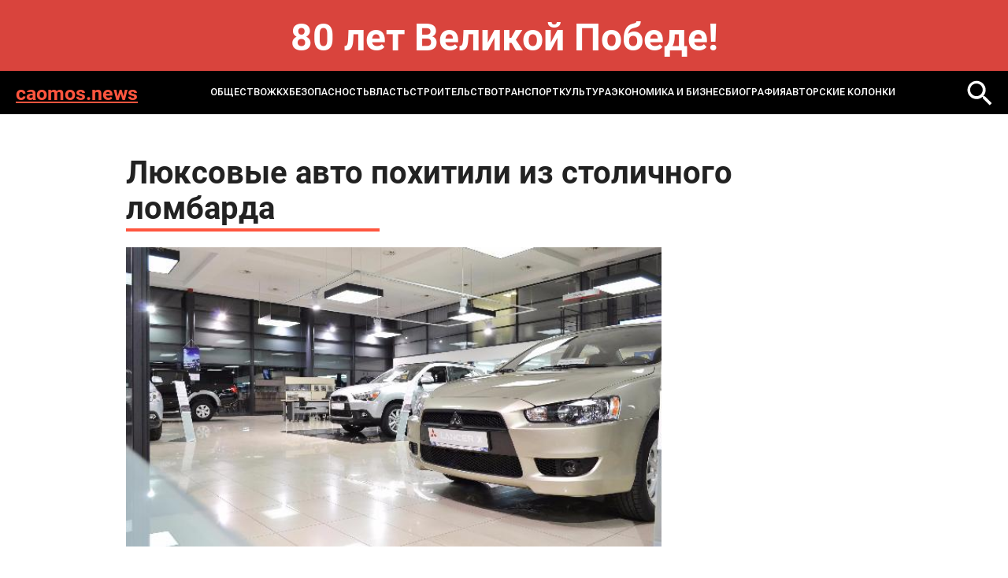

--- FILE ---
content_type: text/html; charset=windows-1251
request_url: https://caomos.news/news/bezopasnost/lyuksovye_avto_pokhitili_iz_stolichnogo_lombarda/
body_size: 5127
content:
<!DOCTYPE html>
<html lang="ru-ru" dir="ltr">

<head>
	<meta http-equiv="X-UA-Compatible" content="IE=edge" />
	<meta http-equiv="Content-Type" content="text/html; charset=windows-1251" />
<meta name="robots" content="index, follow" />
<meta name="keywords" content="MOS NEWS - онлайн издание, новости Москвы, новости сегодня, новости России, реклама в СМИ" />
<meta name="description" content="MOS NEWS - онлайн издание, новости Москвы, новости сегодня, новости России, реклама в СМИ" />
<link href="/bitrix/templates/caomos.news - 2024/styles.css?1732093286232" type="text/css"  data-template-style="true"  rel="stylesheet" />
<script type="text/javascript">var _ba = _ba || []; _ba.push(["aid", "582ed6863380bcaf2da993a183dc059f"]); _ba.push(["host", "caomos.news"]); (function() {var ba = document.createElement("script"); ba.type = "text/javascript"; ba.async = true;ba.src = (document.location.protocol == "https:" ? "https://" : "http://") + "bitrix.info/ba.js";var s = document.getElementsByTagName("script")[0];s.parentNode.insertBefore(ba, s);})();</script>


	<title>
		Люксовые авто похитили из столичного ломбарда | Новости mos. news	</title>
	<meta name="format-detection" content="telephone=no">
<meta name="viewport" content="width=device-width, initial-scale=1">
<link rel="shortcut icon" href="/bitrix/templates/caomos.news - 2024/images/favicon.ico" sizes="16x16">
<meta name="viewport" content="width=device-width, initial-scale=1.0">
<link media="all" rel="stylesheet" type="text/css" href="/bitrix/templates/caomos.news - 2024/css/all.css?v=1" />
<link href="/bitrix/templates/caomos.news - 2024/custom.css?v=1" rel="stylesheet" type="text/css" /></head>
<body>
	<div id="panel">
			</div>
<style>
.bnr-line{
	color: #fff; font-size: 48px; text-align:center; padding: 30px 0 ; font-weight: bold; background: #d9443d;
}
@media (max-width: 1024px){
	.bnr-line{
		font-size: 28px;padding: 20px 0 ;
	}
}
</style>
<div class="bnr-line">80 лет Великой Победе!</div>
	<div id="wrapper">

		<header class="header">
			<div class="holder">
				<div class="header-block">
					<a href="/" class="header-logo">caomos.news</a>
					<a href="" class="mob-nav-icon"><span class="mob-nav-block"></span></a>
						<div class="header-nav">
	<ul class="header-nav-list">
					<li class="">
					<a href="/news/society/">ОБЩЕСТВО</a>
				</li>
							<li class="">
					<a href="/news/zhkkh_i_stroitelstvo/">ЖКХ</a>
				</li>
							<li class="active">
					<a href="/news/bezopasnost/">БЕЗОПАСНОСТЬ</a>
				</li>
							<li class="">
					<a href="/news/gorod_i_okrug/">ВЛАСТЬ</a>
				</li>
							<li class="">
					<a href="/news/infrastruktura/">СТРОИТЕЛЬСТВО</a>
				</li>
							<li class="">
					<a href="/news/transport/">ТРАНСПОРТ</a>
				</li>
							<li class="">
					<a href="/news/kultura/">КУЛЬТУРА</a>
				</li>
							<li class="">
					<a href="/news/ekonomika_i_biznes/">ЭКОНОМИКА И БИЗНЕС</a>
				</li>
							<li class="">
					<a href="/news/biografiya/">Биография</a>
				</li>
					<li>
			<a href="/blog/">Авторские колонки</a>
		</li>
	</ul>
</div>
						<a href="/search/" class="header-loupe"><img src="/bitrix/templates/caomos.news - 2024/images/loupe-2.svg" alt=""></a>
				</div>
			</div>
		</header>

<section class="main">
	<div class="holder">
		<article class="article">
			<h1 class="article-title">Люксовые авто похитили из столичного ломбарда</h1>
			<div class="article-img"><img src="/upload/iblock/9da/9dae3ce9e37413df2ed8197c09f15509.jpg" alt=""></div>
			<div class="article-date">16.07.2017 18:46</div>
			<p>
	 Как передает&nbsp;<a href="https://riamo.ru/article/224534/neizvestnye-ugnali-v-moskve-13-dorogih-mashin-iz-avtolombarda.xl">РИАМО</a>&nbsp;со ссылкой на Telegram-канал Mash автосалон, наполненный иномарками, стоимость каждой из которых начинается от 3-4 миллионов рублей, "по старой доброй русской традиции охранял один пожилой охранник". Ночью неизвестные угонщики связали охранника и оставили его дожидаться утра.&nbsp;<br>
 <br>
	 Были похищены: четыре Mercedes, среди которых GL и ML, Porsche Panamera, два Infiniti QX 56, BMW X6 и X5, Audi А8 и Audi A7, Toyota Land Cruiser и Range Rover.
</p>
<p>
	 &nbsp;
</p>		</article>
		
<div class="news-more">
	<h2 class="title">Может быть интересно</h2>
	<div class="more-slider">
					<div class="more-slide">
				<a href="/news/society/sobstvennik-obrushivshegosya-v-novosibirske-tts-zaderzhan/" class="more-item">
					<div class="more-title">Собственник обрушившегося в Новосибирске ТЦ задержан</div>
					<div class="more-date">22 января 2026</div>
				</a>
			</div>
					<div class="more-slide">
				<a href="/news/society/minobrnauki-rf-ne-planiruet-vvodit-otsenki-za-povedenie-v-vuzakh/" class="more-item">
					<div class="more-title">Минобрнауки РФ не планирует вводить оценки за поведение в вузах</div>
					<div class="more-date">22 января 2026</div>
				</a>
			</div>
					<div class="more-slide">
				<a href="/news/society/tramp-zayavil-chto-na-vstreche-s-ryutte-byla-razrabotana-osnova-soglasheniya-po-grenlandii/" class="more-item">
					<div class="more-title">Трамп заявил, что на встрече с Рютте была разработана основа соглашения по Гренландии</div>
					<div class="more-date">22 января 2026</div>
				</a>
			</div>
					<div class="more-slide">
				<a href="/news/zhkkh_i_stroitelstvo/raboty_v_ramkakh_programmy_kapremonta_zhilykh_domov_2026_goda_startovali_v_moskve/" class="more-item">
					<div class="more-title">Работы в рамках программы капремонта жилых домов 2026 года стартовали в Москве</div>
					<div class="more-date">22 января 2026</div>
				</a>
			</div>
					<div class="more-slide">
				<a href="/news/society/max-mozhno-budet-ispolzovat-dlya-dokumentooborota-mezhdu-rabotodatelem-i-rabotnikom/" class="more-item">
					<div class="more-title">MAX можно будет использовать для документооборота между работодателем и работником</div>
					<div class="more-date">22 января 2026</div>
				</a>
			</div>
					<div class="more-slide">
				<a href="/news/kultura/premera_spektaklya_lavr_sostoitsya_na_stsene_teatra_na_maloy_ordynke_22_yanvarya/" class="more-item">
					<div class="more-title">Премьера спектакля «Лавр» состоится на сцене Театра на Малой Ордынке 22 января</div>
					<div class="more-date">22 января 2026</div>
				</a>
			</div>
					<div class="more-slide">
				<a href="/news/society/sinoptik_osadkov_na_vykhodnykh_v_moskve_ne_ozhidaetsya/" class="more-item">
					<div class="more-title">Синоптик: Осадков на выходных в Москве не ожидается</div>
					<div class="more-date">22 января 2026</div>
				</a>
			</div>
					<div class="more-slide">
				<a href="/news/gorod_i_okrug/putin-schitaet-chto-zamorozhennye-ssha-aktivy-rf-mozhno-napravit-na-vosstanovlenie-territoriy/" class="more-item">
					<div class="more-title">Путин считает, что замороженные США активы РФ можно направить на восстановление территорий</div>
					<div class="more-date">21 января 2026</div>
				</a>
			</div>
			</div>
</div>
	</div>
</section>
<!-- 
 -->
	<footer class="footer">
		<div class="holder">
			<div class="footer-top">
				<div class="search">
					<form action="/search/">
						<input name="q" type="text" class="search-input" placeholder="Поиск...">
						<button name="s" class="search-button"></button>
					</form>
				</div>
				<div class="footer-links">
								<div class="footer-links-col">
								<a href="/news/society/" class="">ОБЩЕСТВО</a>
										<a href="/news/zhkkh_i_stroitelstvo/" class="">ЖКХ</a>
										<a href="/news/bezopasnost/" class="_active">БЕЗОПАСНОСТЬ</a>
										</div>
				<div class="footer-links-col">
							<a href="/news/gorod_i_okrug/" class="">ВЛАСТЬ</a>
										<a href="/news/infrastruktura/" class="">СТРОИТЕЛЬСТВО</a>
										<a href="/news/transport/" class="">ТРАНСПОРТ</a>
										</div>
				<div class="footer-links-col">
							<a href="/news/kultura/" class="">КУЛЬТУРА</a>
										<a href="/news/ekonomika_i_biznes/" class="">ЭКОНОМИКА И БИЗНЕС</a>
										</div>
				<div class="footer-links-col">
							<a href="/news/biografiya/" class="">Биография</a>
						<a href="/blog/">Авторские колонки</a>
	</div>
				</div>
			</div>
		</div>
		<div class="footer-bottom">
			<div class="footer-bottom-text">
				© 2014-2024 Информационный портал «MOS NEWS». <a href="">ЭЛ № ФС 77 - 68927</a>. Настоящий ресурс может содержать материалы 18+. Использование материалов издания - как вам угодно, никаких претензий со стороны нашего СМИ не будет. Мнение редакции может не совпадать с мнением авторов публикаций. Контакты редакции: <a href="tel:+74957654164">+7 (495) 765-41-64</a>, <a href="mailto:mos.news@inbox.ru">mos.news@inbox.ru</a><br>
В России признаны экстремистскими и запрещены организации «Meta Platforms Inc. по реализации продуктов — социальных сетей Facebook и Instagram», «Национал-большевистская партия», «Свидетели Иеговы», «Армия воли народа», «Русский общенациональный союз», «Движение против нелегальной иммиграции», «Правый сектор», УНА-УНСО, УПА, «Тризуб им. Степана Бандеры»,«Мизантропик дивижн», «Меджлис крымскотатарского народа», движение «Артподготовка», общероссийская политическая партия «Воля», АУЕ. Признаны террористическими и запрещены: «Движение Талибан», «Имарат Кавказ», «Исламское государство» (ИГ, ИГИЛ), Джебхад-ан-Нусра, «АУМ Синрике», «Братья-мусульмане», «Аль-Каида в странах исламского Магриба». <br>
Организации, СМИ и физические лица, <a href="">признанные в</a> России иностранными агентами: «Альянс врачей», «Лига Избирателей», «Фонд борьбы с коррупцией», «В защиту прав заключенных», ИАЦ «Сова», «Аналитический Центр Юрия Левады», «Мемориал», «Открытый Петербург», «Открытая Россия», «Гуманитарное действие», «Феникс плюс», «Агора», «Голос», «Комитет Солдатских матерей», «Женское достоинство», «Голос Америки», «Кавказ.Реалии», «Радио Свобода», Пономарев Лев Александрович, Савицкая Людмила Алексеевна, Маркелов Сергей Евгеньевич, Камалягин Денис Николаевич, Апахончич Дарья Александровна и <a href="">т.д.</a>

<!-- Yandex.Metrika counter -->
                <script type="text/javascript" >
                    (function(m,e,t,r,i,k,a){m[i]=m[i]||function(){(m[i].a=m[i].a||[]).push(arguments)};
                        m[i].l=1*new Date();k=e.createElement(t),a=e.getElementsByTagName(t)[0],k.async=1,k.src=r,a.parentNode.insertBefore(k,a)})
                    (window, document, "script", "https://mc.yandex.ru/metrika/tag.js", "ym");

                    ym(42623839, "init", {
                        clickmap:true,
                        trackLinks:true,
                        accurateTrackBounce:true
                    });
                </script>
                <noscript><div><img src="https://mc.yandex.ru/watch/42623839" style="position:absolute; left:-9999px;" alt="" /></div></noscript>
                <!-- /Yandex.Metrika counter -->			</div>
			<div class="footer-info">
				<div class="footer-logo">
					<a href="https://rim.media"><img src=" /bitrix/templates/caomos.news - 2024/images/footer-logo.png" alt=""></a>
				</div>
				<div class="footer-webs">
					<a href="">
						<svg width="28" height="28" viewBox="0 0 28 28" fill="none" xmlns="http://www.w3.org/2000/svg">
							<path d="M20.75 7.5C19.5452 6.70987 18.7715 5.22359 18.5 3.75C18.4416 3.43169 18.5 3.33524 18.5 3H14.75V18.75C14.6855 20.486 12.7405 21.75 11 21.75C10.4588 21.75 9.94871 21.2376 9.5 21C8.47135 20.4554 8 19.9983 8 18.75C8 16.957 9.21865 15 11 15C11.3326 15 12.1982 14.9052 12.5 15V11.25C12.1876 11.2071 11.3236 11.25 11 11.25C7.09854 11.25 4.25 14.8236 4.25 18.75C4.25 21.1587 5.4249 22.711 7.25 24C8.39924 24.8121 9.49236 25.5 11 25.5C14.9015 25.5 18.5 22.6758 18.5 18.75V10.5C20.0077 11.5887 21.7567 12 23.75 12V8.25C22.6765 8.25 21.5891 8.05027 20.75 7.5Z" fill="white"/>
						</svg>
					</a>
					<a href="">
						<svg width="28" height="28" viewBox="0 0 28 28" fill="none" xmlns="http://www.w3.org/2000/svg">
							<path fill-rule="evenodd" clip-rule="evenodd" d="M22.25 22.5H18.5V17.25C18.5 16.0042 18.7126 14.25 17 14.25C15.2626 14.25 14.75 15.1 14.75 16.5V22.5H11.75V11.25H14.75V12.75C15.1958 11.9041 16.1249 11.25 17.75 11.25C21.1292 11.25 22.25 13.6083 22.25 16.5V22.5ZM8 9.75C6.92917 9.75 5.75 9.32083 5.75 8.25C5.75 7.18333 6.93291 6 8 6C9.06667 6 9.5 7.18333 9.5 8.25C9.5 9.32083 9.06667 9.75 8 9.75ZM5.75 22.5H9.5V11.25H5.75V22.5ZM23.75 3H4.25C3.33374 3 2.75 3.60416 2.75 4.5V24C2.75 24.8958 3.33374 25.5 4.25 25.5H23.75C24.6663 25.5 25.25 24.8958 25.25 24V4.5C25.25 3.60416 24.6708 3 23.75 3Z" fill="#E6E6E6"/>
						</svg>
					</a>
				</div>
				<a href="" class="footer-button">Подписаться</a>
			</div>
		</div>
	</footer>
	<link media="all" rel="stylesheet" type="text/css" href="/bitrix/templates/caomos.news - 2024/css/slick.css" />
	<script src="/bitrix/templates/caomos.news - 2024/js/jquery-2.2.4.min.js"></script>
	<script src="/bitrix/templates/caomos.news - 2024/js/slick.min.js"></script>
	<script src="/bitrix/templates/caomos.news - 2024/js/all.js"></script>
</body>
</html>